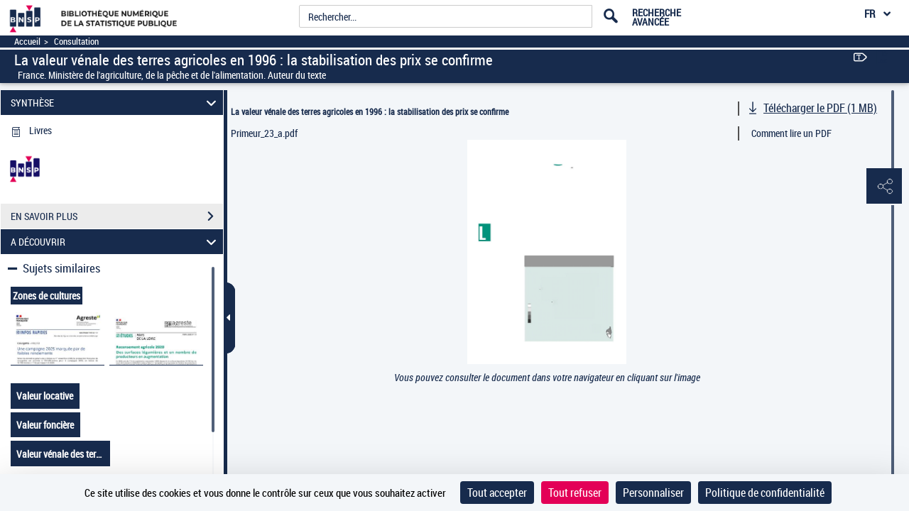

--- FILE ---
content_type: application/javascript
request_url: https://www.bnsp.insee.fr/assets/static/javascripts/application/controllers/pageAtterrissageControllers/docVideo_controller.js
body_size: 733
content:
(function() {
	"use strict";
}());
/**
 * Controlleur : DocVideoController
 * 
 */
Gallica.module("DocVideoController",function(Viewer, Gallica, Backbone, Marionette, $, _){
	"use strict";
	
	Viewer.Controller = {
			
			initView: function(){
				var docVideoAttachmentView, docVideoAttachmentCollection, docVideoAttachmentLigneCollection, docVideoAttachmentTitreCollection, docVideoFrag, docVideoContainerFrag;
				
				docVideoFrag = viewerFragment.contenu.Visualizer.affichage.contenu.renderModel.contenu.currentPage.contenu[0].parameters.DocVideoFrag;
				
				if(docVideoFrag.parameters !== undefined && Object.keys(docVideoFrag.parameters).indexOf('docVideoContainerFrag') > -1) {

					if($("#background_pdf").val() === 'true') {
						$("#visuVideo > div > div > div").addClass('bg1');
						
					} else {
						$("#visuVideo > div > div > div").addClass('bg-color');
					}

					if(Object.keys(docVideoFrag.parameters).indexOf('docVideoContainerFrag') > -1 ) {
						docVideoContainerFrag = docVideoFrag.parameters.docVideoContainerFrag;
						if(docVideoContainerFrag.contenu.length > 0) {
							docVideoAttachmentView = new Gallica.Views.DocVideoAttachmentView({
								model : new Backbone.Model(docVideoContainerFrag)
							});
							
							Gallica.attachmentVideoRegion.show(docVideoAttachmentView);
						
							docVideoAttachmentCollection = new Gallica.Views.DocVideoAttachmentCollection({
								collection : new Backbone.Collection(docVideoContainerFrag.contenu)
							});
		
							Gallica.docVideoAttachmentListRegion.show(docVideoAttachmentCollection);
							
							docVideoAttachmentLigneCollection = new Gallica.Views.DocVideoAttachmentLigneCollection({
								collection : new Backbone.Collection(docVideoContainerFrag.contenu)
							});
		
							Gallica.docVideoAttachmentLigneListRegion.show(docVideoAttachmentLigneCollection);
							
							docVideoAttachmentTitreCollection = new Gallica.Views.DocVideoAttachmentTitreCollection({
								collection : new Backbone.Collection(docVideoContainerFrag.contenu)
							});
		
							Gallica.docVideoAttachmentTitreListRegion.show(docVideoAttachmentTitreCollection);
							
							this.hideAttachmentChilds();
						}
						else{
							$(".p-doc-wrap").css("height", "100%")
						}
		
					}

					
				}
			},
			
			hideAttachmentChilds: function(){
	        	$('#eltsVideoGrille').hide();
	        	$('#eltsVideoListe').hide();
				$("#listAttachmentVideo").show();
				$('.listAttachmentVideo').addClass('listAttachmentVideoCollapsed');
				$('.attachmentType').css({ display: 'flex' })
				$('.attachmentDetails').css({ display: 'flex' })
				$("#listAttachmentLigneVideo").hide();
				$(".titreContentDivVideo").hide();
			},
			
			showAttachmentChilds: function(){
	        	$('#eltsVideoGrille').attr("class", "selected");
	        	$('#eltsVideoListe').attr("class", "notSelected");
	        	$('#eltsVideoGrille').show();
	        	$('#eltsVideoListe').show();
				$("#lienElementsAccompagnement").show();
				$("#listAttachmentVideo").show();
				$('.listAttachmentVideo').removeClass('listAttachmentVideoCollapsed');
				$("#listAttachmentLigneVideo").hide();
				$(".titreContentDivVideo").hide();
				$("#modeAffichageVideoAttachment").val("grille");
			},
			
			hideZoom: function() {
				$("#contentDivVideo").empty(); 
				$(".titreContentDivVideo").hide();
				if ($("#modeAffichageVideoAttachment").val() === "grille") {
					$("#listAttachmentVideo").show();
					$("#listAttachmentLigneVideo").hide();
				} else {
					$("#listAttachmentVideo").hide();
					$("#listAttachmentLigneVideo").show();
				}
				$("#eltsVideoGrille").show();
				$("#eltsVideoListe").show();
				$("#lienElementsAccompagnement").show();
				$("#contentDivVideo").removeClass('zoom');
			},
			
			hideStuffBeforeOpeningZoom: function() {
				$("#listAttachmentVideo").hide();
				$("#listAttachmentLigneVideo").hide();
				$("#eltsVideoGrille").hide();
				$("#eltsVideoListe").hide();
				$("#lienElementsAccompagnement").hide();
			},
			
	};
		
});